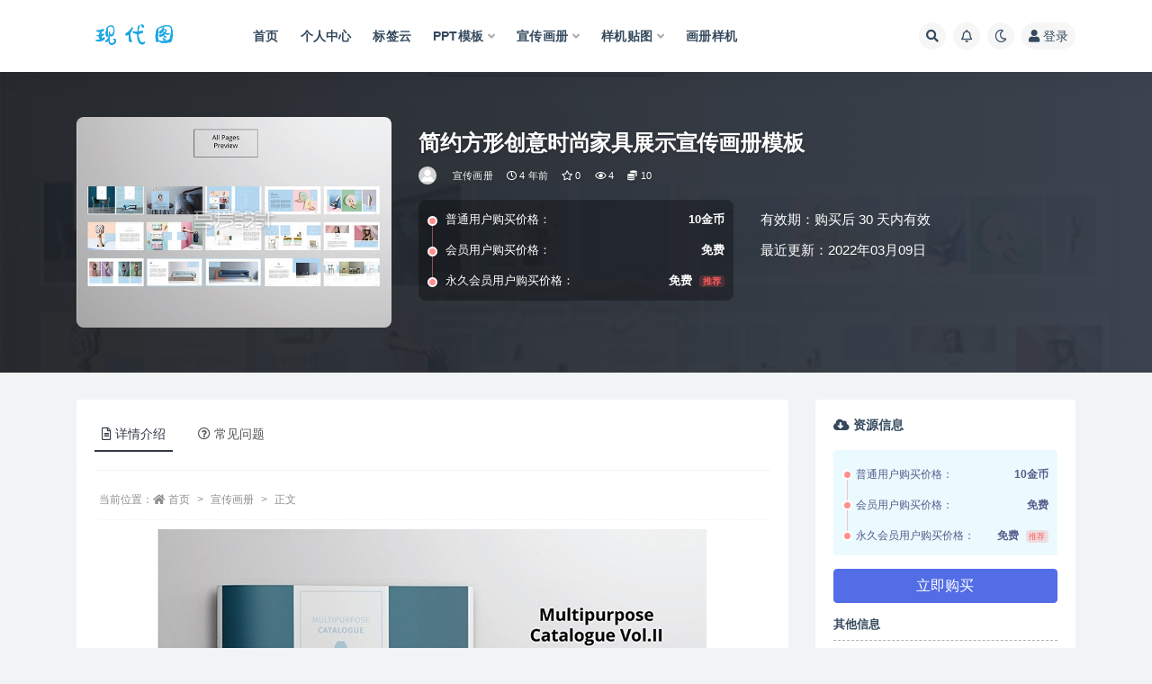

--- FILE ---
content_type: text/html; charset=UTF-8
request_url: https://xdtu.cc/xuan-chuan-hua-ce/640.html
body_size: 11752
content:
<!doctype html>
<html lang="zh-Hans">
<head>
	<meta http-equiv="Content-Type" content="text/html; charset=UTF-8">
	<meta name="viewport" content="width=device-width, initial-scale=1, minimum-scale=1, maximum-scale=1">
	<link rel="profile" href="https://gmpg.org/xfn/11">
	<title>简约方形创意时尚家具展示宣传画册模板_现代图素材网</title>
<meta name='robots' content='max-image-preview:large' />
<link href="https://xdtu.cc/wp-content/uploads/2021/10/QQ图片20211026215031.png" rel="icon">
<meta name="keywords" content="家具展示画册,宣传画册,画册模板,">
<meta property="og:title" content="简约方形创意时尚家具展示宣传画册模板">
<meta property="og:description" content="">
<meta property="og:type" content="article">
<meta property="og:url" content="https://xdtu.cc/xuan-chuan-hua-ce/640.html">
<meta property="og:site_name" content="现代图素材网">
<meta property="og:image" content="https://images.dilidili.win/images/source_data/default/20211120/209f2e497ba3085a6534f34571e6353e.jpg">
<style id='wp-img-auto-sizes-contain-inline-css'>
img:is([sizes=auto i],[sizes^="auto," i]){contain-intrinsic-size:3000px 1500px}
/*# sourceURL=wp-img-auto-sizes-contain-inline-css */
</style>
<style id='classic-theme-styles-inline-css'>
/*! This file is auto-generated */
.wp-block-button__link{color:#fff;background-color:#32373c;border-radius:9999px;box-shadow:none;text-decoration:none;padding:calc(.667em + 2px) calc(1.333em + 2px);font-size:1.125em}.wp-block-file__button{background:#32373c;color:#fff;text-decoration:none}
/*# sourceURL=/wp-includes/css/classic-themes.min.css */
</style>
<link rel='stylesheet' id='bootstrap-css' href='https://xdtu.cc/wp-content/themes/ripro-v2/assets/bootstrap/css/bootstrap.min.css?ver=4.6.0' media='all' />
<link rel='stylesheet' id='plugins-css' href='https://xdtu.cc/wp-content/themes/ripro-v2/assets/css/plugins.css?ver=1.0.0' media='all' />
<link rel='stylesheet' id='app-css' href='https://xdtu.cc/wp-content/themes/ripro-v2/assets/css/app.css?ver=1.0.0' media='all' />
<link rel='stylesheet' id='dark-css' href='https://xdtu.cc/wp-content/themes/ripro-v2/assets/css/dark.css?ver=1.0.0' media='all' />
<link rel='stylesheet' id='v2_chld-css' href='https://xdtu.cc/wp-content/themes/ripro-v2-child/child-style.css?ver=6.9' media='all' />
<link rel='stylesheet' id='csf-fa5-css' href='https://cdn.jsdelivr.net/npm/@fortawesome/fontawesome-free@5.15.1/css/all.min.css?ver=5.14.0' media='all' />
<link rel='stylesheet' id='csf-fa5-v4-shims-css' href='https://cdn.jsdelivr.net/npm/@fortawesome/fontawesome-free@5.15.1/css/v4-shims.min.css?ver=5.14.0' media='all' />
<link rel='stylesheet' id='lightGallery-css' href='https://xdtu.cc/wp-content/themes/ripro-v2/assets/lightGallery/css/lightgallery.min.css?ver=1.10.0' media='all' />
<script src="https://xdtu.cc/wp-content/themes/ripro-v2/assets/js/jquery.min.js?ver=3.5.1" id="jquery-js"></script>
<link rel="pingback" href="https://xdtu.cc/xmlrpc.php"><style>.recentcomments a{display:inline !important;padding:0 !important;margin:0 !important;}</style><style id='global-styles-inline-css'>
:root{--wp--preset--aspect-ratio--square: 1;--wp--preset--aspect-ratio--4-3: 4/3;--wp--preset--aspect-ratio--3-4: 3/4;--wp--preset--aspect-ratio--3-2: 3/2;--wp--preset--aspect-ratio--2-3: 2/3;--wp--preset--aspect-ratio--16-9: 16/9;--wp--preset--aspect-ratio--9-16: 9/16;--wp--preset--color--black: #000000;--wp--preset--color--cyan-bluish-gray: #abb8c3;--wp--preset--color--white: #ffffff;--wp--preset--color--pale-pink: #f78da7;--wp--preset--color--vivid-red: #cf2e2e;--wp--preset--color--luminous-vivid-orange: #ff6900;--wp--preset--color--luminous-vivid-amber: #fcb900;--wp--preset--color--light-green-cyan: #7bdcb5;--wp--preset--color--vivid-green-cyan: #00d084;--wp--preset--color--pale-cyan-blue: #8ed1fc;--wp--preset--color--vivid-cyan-blue: #0693e3;--wp--preset--color--vivid-purple: #9b51e0;--wp--preset--gradient--vivid-cyan-blue-to-vivid-purple: linear-gradient(135deg,rgb(6,147,227) 0%,rgb(155,81,224) 100%);--wp--preset--gradient--light-green-cyan-to-vivid-green-cyan: linear-gradient(135deg,rgb(122,220,180) 0%,rgb(0,208,130) 100%);--wp--preset--gradient--luminous-vivid-amber-to-luminous-vivid-orange: linear-gradient(135deg,rgb(252,185,0) 0%,rgb(255,105,0) 100%);--wp--preset--gradient--luminous-vivid-orange-to-vivid-red: linear-gradient(135deg,rgb(255,105,0) 0%,rgb(207,46,46) 100%);--wp--preset--gradient--very-light-gray-to-cyan-bluish-gray: linear-gradient(135deg,rgb(238,238,238) 0%,rgb(169,184,195) 100%);--wp--preset--gradient--cool-to-warm-spectrum: linear-gradient(135deg,rgb(74,234,220) 0%,rgb(151,120,209) 20%,rgb(207,42,186) 40%,rgb(238,44,130) 60%,rgb(251,105,98) 80%,rgb(254,248,76) 100%);--wp--preset--gradient--blush-light-purple: linear-gradient(135deg,rgb(255,206,236) 0%,rgb(152,150,240) 100%);--wp--preset--gradient--blush-bordeaux: linear-gradient(135deg,rgb(254,205,165) 0%,rgb(254,45,45) 50%,rgb(107,0,62) 100%);--wp--preset--gradient--luminous-dusk: linear-gradient(135deg,rgb(255,203,112) 0%,rgb(199,81,192) 50%,rgb(65,88,208) 100%);--wp--preset--gradient--pale-ocean: linear-gradient(135deg,rgb(255,245,203) 0%,rgb(182,227,212) 50%,rgb(51,167,181) 100%);--wp--preset--gradient--electric-grass: linear-gradient(135deg,rgb(202,248,128) 0%,rgb(113,206,126) 100%);--wp--preset--gradient--midnight: linear-gradient(135deg,rgb(2,3,129) 0%,rgb(40,116,252) 100%);--wp--preset--font-size--small: 13px;--wp--preset--font-size--medium: 20px;--wp--preset--font-size--large: 36px;--wp--preset--font-size--x-large: 42px;--wp--preset--spacing--20: 0.44rem;--wp--preset--spacing--30: 0.67rem;--wp--preset--spacing--40: 1rem;--wp--preset--spacing--50: 1.5rem;--wp--preset--spacing--60: 2.25rem;--wp--preset--spacing--70: 3.38rem;--wp--preset--spacing--80: 5.06rem;--wp--preset--shadow--natural: 6px 6px 9px rgba(0, 0, 0, 0.2);--wp--preset--shadow--deep: 12px 12px 50px rgba(0, 0, 0, 0.4);--wp--preset--shadow--sharp: 6px 6px 0px rgba(0, 0, 0, 0.2);--wp--preset--shadow--outlined: 6px 6px 0px -3px rgb(255, 255, 255), 6px 6px rgb(0, 0, 0);--wp--preset--shadow--crisp: 6px 6px 0px rgb(0, 0, 0);}:where(.is-layout-flex){gap: 0.5em;}:where(.is-layout-grid){gap: 0.5em;}body .is-layout-flex{display: flex;}.is-layout-flex{flex-wrap: wrap;align-items: center;}.is-layout-flex > :is(*, div){margin: 0;}body .is-layout-grid{display: grid;}.is-layout-grid > :is(*, div){margin: 0;}:where(.wp-block-columns.is-layout-flex){gap: 2em;}:where(.wp-block-columns.is-layout-grid){gap: 2em;}:where(.wp-block-post-template.is-layout-flex){gap: 1.25em;}:where(.wp-block-post-template.is-layout-grid){gap: 1.25em;}.has-black-color{color: var(--wp--preset--color--black) !important;}.has-cyan-bluish-gray-color{color: var(--wp--preset--color--cyan-bluish-gray) !important;}.has-white-color{color: var(--wp--preset--color--white) !important;}.has-pale-pink-color{color: var(--wp--preset--color--pale-pink) !important;}.has-vivid-red-color{color: var(--wp--preset--color--vivid-red) !important;}.has-luminous-vivid-orange-color{color: var(--wp--preset--color--luminous-vivid-orange) !important;}.has-luminous-vivid-amber-color{color: var(--wp--preset--color--luminous-vivid-amber) !important;}.has-light-green-cyan-color{color: var(--wp--preset--color--light-green-cyan) !important;}.has-vivid-green-cyan-color{color: var(--wp--preset--color--vivid-green-cyan) !important;}.has-pale-cyan-blue-color{color: var(--wp--preset--color--pale-cyan-blue) !important;}.has-vivid-cyan-blue-color{color: var(--wp--preset--color--vivid-cyan-blue) !important;}.has-vivid-purple-color{color: var(--wp--preset--color--vivid-purple) !important;}.has-black-background-color{background-color: var(--wp--preset--color--black) !important;}.has-cyan-bluish-gray-background-color{background-color: var(--wp--preset--color--cyan-bluish-gray) !important;}.has-white-background-color{background-color: var(--wp--preset--color--white) !important;}.has-pale-pink-background-color{background-color: var(--wp--preset--color--pale-pink) !important;}.has-vivid-red-background-color{background-color: var(--wp--preset--color--vivid-red) !important;}.has-luminous-vivid-orange-background-color{background-color: var(--wp--preset--color--luminous-vivid-orange) !important;}.has-luminous-vivid-amber-background-color{background-color: var(--wp--preset--color--luminous-vivid-amber) !important;}.has-light-green-cyan-background-color{background-color: var(--wp--preset--color--light-green-cyan) !important;}.has-vivid-green-cyan-background-color{background-color: var(--wp--preset--color--vivid-green-cyan) !important;}.has-pale-cyan-blue-background-color{background-color: var(--wp--preset--color--pale-cyan-blue) !important;}.has-vivid-cyan-blue-background-color{background-color: var(--wp--preset--color--vivid-cyan-blue) !important;}.has-vivid-purple-background-color{background-color: var(--wp--preset--color--vivid-purple) !important;}.has-black-border-color{border-color: var(--wp--preset--color--black) !important;}.has-cyan-bluish-gray-border-color{border-color: var(--wp--preset--color--cyan-bluish-gray) !important;}.has-white-border-color{border-color: var(--wp--preset--color--white) !important;}.has-pale-pink-border-color{border-color: var(--wp--preset--color--pale-pink) !important;}.has-vivid-red-border-color{border-color: var(--wp--preset--color--vivid-red) !important;}.has-luminous-vivid-orange-border-color{border-color: var(--wp--preset--color--luminous-vivid-orange) !important;}.has-luminous-vivid-amber-border-color{border-color: var(--wp--preset--color--luminous-vivid-amber) !important;}.has-light-green-cyan-border-color{border-color: var(--wp--preset--color--light-green-cyan) !important;}.has-vivid-green-cyan-border-color{border-color: var(--wp--preset--color--vivid-green-cyan) !important;}.has-pale-cyan-blue-border-color{border-color: var(--wp--preset--color--pale-cyan-blue) !important;}.has-vivid-cyan-blue-border-color{border-color: var(--wp--preset--color--vivid-cyan-blue) !important;}.has-vivid-purple-border-color{border-color: var(--wp--preset--color--vivid-purple) !important;}.has-vivid-cyan-blue-to-vivid-purple-gradient-background{background: var(--wp--preset--gradient--vivid-cyan-blue-to-vivid-purple) !important;}.has-light-green-cyan-to-vivid-green-cyan-gradient-background{background: var(--wp--preset--gradient--light-green-cyan-to-vivid-green-cyan) !important;}.has-luminous-vivid-amber-to-luminous-vivid-orange-gradient-background{background: var(--wp--preset--gradient--luminous-vivid-amber-to-luminous-vivid-orange) !important;}.has-luminous-vivid-orange-to-vivid-red-gradient-background{background: var(--wp--preset--gradient--luminous-vivid-orange-to-vivid-red) !important;}.has-very-light-gray-to-cyan-bluish-gray-gradient-background{background: var(--wp--preset--gradient--very-light-gray-to-cyan-bluish-gray) !important;}.has-cool-to-warm-spectrum-gradient-background{background: var(--wp--preset--gradient--cool-to-warm-spectrum) !important;}.has-blush-light-purple-gradient-background{background: var(--wp--preset--gradient--blush-light-purple) !important;}.has-blush-bordeaux-gradient-background{background: var(--wp--preset--gradient--blush-bordeaux) !important;}.has-luminous-dusk-gradient-background{background: var(--wp--preset--gradient--luminous-dusk) !important;}.has-pale-ocean-gradient-background{background: var(--wp--preset--gradient--pale-ocean) !important;}.has-electric-grass-gradient-background{background: var(--wp--preset--gradient--electric-grass) !important;}.has-midnight-gradient-background{background: var(--wp--preset--gradient--midnight) !important;}.has-small-font-size{font-size: var(--wp--preset--font-size--small) !important;}.has-medium-font-size{font-size: var(--wp--preset--font-size--medium) !important;}.has-large-font-size{font-size: var(--wp--preset--font-size--large) !important;}.has-x-large-font-size{font-size: var(--wp--preset--font-size--x-large) !important;}
/*# sourceURL=global-styles-inline-css */
</style>
</head>
<body class="wp-singular post-template-default single single-post postid-640 single-format-standard wp-theme-ripro-v2 wp-child-theme-ripro-v2-child navbar-sticky with-hero hero-wide hero-shop pagination-numeric no-off-canvas sidebar-right">
<div id="app" class="site">
	
<header class="site-header">
    <div class="container">
	    <div class="navbar">
			  <div class="logo-wrapper">
          <a href="https://xdtu.cc/">
        <img class="logo regular" src="https://xdtu.cc/wp-content/uploads/2021/10/logo.png" alt="现代图素材网">
      </a>
    
  </div> 			
			<div class="sep"></div>
			
			<nav class="main-menu d-none d-lg-block">
			<ul id="menu-pc" class="nav-list u-plain-list"><li class="menu-item menu-item-type-custom menu-item-object-custom menu-item-home"><a href="https://xdtu.cc/">首页</a></li>
<li class="menu-item menu-item-type-post_type menu-item-object-page"><a href="https://xdtu.cc/user">个人中心</a></li>
<li class="menu-item menu-item-type-post_type menu-item-object-page"><a href="https://xdtu.cc/tags">标签云</a></li>
<li class="menu-item menu-item-type-taxonomy menu-item-object-category menu-item-has-children"><a href="https://xdtu.cc/ppt-moban">PPT模板</a>
<ul class="sub-menu">
	<li class="menu-item menu-item-type-taxonomy menu-item-object-category"><a href="https://xdtu.cc/ppt-moban/guo-wai-ppt">国外PPT</a></li>
	<li class="menu-item menu-item-type-taxonomy menu-item-object-category"><a href="https://xdtu.cc/ppt-moban/ppttu-biao">PPT图表</a></li>
	<li class="menu-item menu-item-type-taxonomy menu-item-object-category"><a href="https://xdtu.cc/ppt-moban/ji-hua-zong-jie">计划总结</a></li>
	<li class="menu-item menu-item-type-taxonomy menu-item-object-category"><a href="https://xdtu.cc/ppt-moban/gong-zuo-hui-bao">工作汇报</a></li>
	<li class="menu-item menu-item-type-taxonomy menu-item-object-category"><a href="https://xdtu.cc/ppt-moban/qi-ye-jie-shao">企业介绍</a></li>
</ul>
</li>
<li class="menu-item menu-item-type-taxonomy menu-item-object-category current-post-ancestor current-menu-parent current-post-parent menu-item-has-children"><a href="https://xdtu.cc/xuan-chuan-hua-ce">宣传画册</a>
<ul class="sub-menu">
	<li class="menu-item menu-item-type-taxonomy menu-item-object-category"><a href="https://xdtu.cc/xuan-chuan-hua-ce/dan-ye-mo-ban">单页模版</a></li>
	<li class="menu-item menu-item-type-taxonomy menu-item-object-category"><a href="https://xdtu.cc/xuan-chuan-hua-ce/qi-ta-mo-ban">其他模板</a></li>
	<li class="menu-item menu-item-type-taxonomy menu-item-object-category"><a href="https://xdtu.cc/yang-ji-tie-tu">样机贴图</a></li>
	<li class="menu-item menu-item-type-taxonomy menu-item-object-category"><a href="https://xdtu.cc/zhe-ye-mo-ban">折页模板</a></li>
</ul>
</li>
<li class="menu-item menu-item-type-taxonomy menu-item-object-category menu-item-has-children"><a href="https://xdtu.cc/yang-ji-tie-tu">样机贴图</a>
<ul class="sub-menu">
	<li class="menu-item menu-item-type-taxonomy menu-item-object-category"><a href="https://xdtu.cc/viyang-ji">VI样机</a></li>
	<li class="menu-item menu-item-type-taxonomy menu-item-object-category"><a href="https://xdtu.cc/yang-ji-tie-tu/logoyang-ji">LOGO样机</a></li>
	<li class="menu-item menu-item-type-taxonomy menu-item-object-category"><a href="https://xdtu.cc/yang-ji-tie-tu/bao-zhuang-yang-ji">包装样机</a></li>
</ul>
</li>
<li class="menu-item menu-item-type-taxonomy menu-item-object-category"><a href="https://xdtu.cc/yang-ji-tie-tu/hua-ce-yang-ji">画册样机</a></li>
</ul>			</nav>
			
			<div class="actions">
				
								<span class="btn btn-sm search-open navbar-button ml-2" rel="nofollow noopener noreferrer" data-action="omnisearch-open" data-target="#omnisearch" title="搜索"><i class="fas fa-search"></i></span>
				
								<span class="btn btn-sm toggle-notify navbar-button ml-2" rel="nofollow noopener noreferrer" title="公告"><i class="fa fa-bell-o"></i></span>
				
						        <span class="btn btn-sm toggle-dark navbar-button ml-2" rel="nofollow noopener noreferrer" title="夜间模式"><i class="fa fa-moon-o"></i></span>
                                
				<!-- user navbar dropdown -->
		        				<a class="login-btn navbar-button ml-2" rel="nofollow noopener noreferrer" href="#"><i class="fa fa-user mr-1"></i>登录</a>
								<!-- user navbar dropdown -->

                
		        <div class="burger"></div>

		        
		    </div>
		    
	    </div>
    </div>
</header>

<div class="header-gap"></div>


<div class="hero lazyload visible" data-bg="https://images.dilidili.win/images/source_data/default/20211120/209f2e497ba3085a6534f34571e6353e.jpg">



<div class="hero-shop-warp">
    <div class="container-lg">
        <div class="row">
            <div class="col-lg-4 img-box">
                <img class="lazyload" data-src="https://images.dilidili.win/images/source_data/default/20211120/209f2e497ba3085a6534f34571e6353e.jpg" src="[data-uri]" alt="简约方形创意时尚家具展示宣传画册模板" />
                <noscript><img src="https://images.dilidili.win/images/source_data/default/20211120/209f2e497ba3085a6534f34571e6353e.jpg" alt="简约方形创意时尚家具展示宣传画册模板" /></noscript>
            </div>
            <div class="col-lg-8 info-box">
                <header class="entry-header">
<h1 class="entry-title">简约方形创意时尚家具展示宣传画册模板</h1>          <div class="entry-meta">
            
                          <span class="meta-author">
                <a href="https://xdtu.cc/author/xdtu" title="xdtu"><img alt='' data-src='//xdtu.cc/wp-content/themes/ripro-v2/assets/img/avatar.png' class='lazyload avatar avatar-96 photo' height='96' width='96' />                </a>
              </span>
                          <span class="meta-category">
                <a href="https://xdtu.cc/xuan-chuan-hua-ce" rel="category">宣传画册</a>
              </span>
                          <span class="meta-date">
                  <time datetime="2022-03-09T17:08:03+08:00">
                    <i class="fa fa-clock-o"></i>
                    4 年前                  </time>
              </span>
                            <span class="meta-favnum"><i class="far fa-star"></i> 0</span>
                            <span class="meta-views"><i class="fa fa-eye"></i> 4</span>
            <span class="meta-shhop-icon"><i class="fas fa-coins"></i> 10</span>                <span class="meta-edit"></span>
            

          </div>
        </header>

                <div class="row">
                    <div class="col-lg-6 col-12">
                        <ul class="pricing-options"><li><span>普通用户购买价格：</span><b>10金币</b></li><li><span>会员用户购买价格：</span><b>免费</b></li><li><span>永久会员用户购买价格：</span><b>免费<small class="badge badge-danger-lighten ml-2">推荐</small></b></li></ul>                    </div>
                    <div class="col-lg-6 col-12">
                        <ul class="down-info"><li><p class="data-label">有效期：购买后 30 天内有效</p></li><li><p class="data-label">最近更新：2022年03月09日</p></li></ul>                    </div>
    
                </div>
                
                
            </div>
        </div>
    </div>
</div>
</div>	<main id="main" role="main" class="site-content">
<div class="container">
	<div class="row">
		<div class="content-column col-lg-9">
			<div class="content-area">
				


<div class="single-download-nav">
  <ul class="nav nav-pills" id="pills-tab" role="tablist">

    <li class="nav-item" role="presentation">
      <a class="nav-link active" id="pills-details-tab" data-toggle="pill" href="#pills-details" role="tab" aria-controls="pills-details" aria-selected="true"><i class="far fa-file-alt mr-1"></i>详情介绍</a>
    </li>

    
        <li class="nav-item" role="presentation">
      <a class="nav-link" id="pills-faq-tab" data-toggle="pill" href="#pills-faq" role="tab" aria-controls="pills-faq" aria-selected="false"><i class="far fa-question-circle mr-1"></i>常见问题</a>
    </li>
        
  </ul>
</div>

<div class="tab-content" id="pills-tabContent">

  <div class="tab-pane fade show active" id="pills-details" role="tabpanel" aria-labelledby="pills-details-tab">
    <article id="post-640" class="article-content post-640 post type-post status-publish format-standard hentry category-xuan-chuan-hua-ce category-hua-ce-mo-ban-xuan-chuan-hua-ce tag-jia-ju-zhan-shi-hua-ce">
      <div class="container">
                <div class="article-crumb"><ol class="breadcrumb">当前位置：<li class="home"><i class="fa fa-home"></i> <a href="https://xdtu.cc">首页</a></li><li><a href="https://xdtu.cc/xuan-chuan-hua-ce">宣传画册</a></li><li class="active">正文</li></ol></div>
        
        
        <div class="pt-0 d-none d-block d-xl-none d-lg-none"><aside id="header-widget-shop-down" class="widget-area"><p></p></aside></div>      
        <div class="entry-wrapper">
                    <div class="entry-content u-text-format u-clearfix">
            <p><img fetchpriority="high" decoding="async" class="aligncenter size-full wp-image-33903" src="https://images.dilidili.win/images/source_data/default/20211120/befade208eda1e3af07024e7a8163978.jpg" alt="1755 (1)" width="610" height="407"> <img decoding="async" class="aligncenter size-full wp-image-33904" src="https://images.dilidili.win/images/source_data/default/20211120/064a7936e242657ae6c8e9079dc375cc.jpg" alt="1755 (2)" width="610" height="407"> <img decoding="async" class="aligncenter size-full wp-image-33905" src="https://images.dilidili.win/images/source_data/default/20211120/27378a55f810443f4a9bb6eeea5586e4.jpg" alt="1755 (3)" width="610" height="407"> <img loading="lazy" decoding="async" class="aligncenter size-full wp-image-33906" src="https://images.dilidili.win/images/source_data/default/20211120/8900d014714ed8ba377eddb17aabe746.jpg" alt="1755 (4)" width="610" height="407"> <img loading="lazy" decoding="async" class="aligncenter size-full wp-image-33907" src="https://images.dilidili.win/images/source_data/default/20211120/d9580d4ee80c628b6974f0fae252a1eb.jpg" alt="1755 (5)" width="610" height="407"> <img loading="lazy" decoding="async" class="aligncenter size-full wp-image-33908" src="https://images.dilidili.win/images/source_data/default/20211120/3ae1ab5d8089f3764ef19b5fd974cbeb.jpg" alt="1755 (6)" width="610" height="407"> <img loading="lazy" decoding="async" class="aligncenter size-full wp-image-33909" src="https://images.dilidili.win/images/source_data/default/20211120/22a141f56224ac5b663c58323016bfa5.jpg" alt="1755 (7)" width="610" height="407"> <img loading="lazy" decoding="async" class="aligncenter size-full wp-image-33910" src="https://images.dilidili.win/images/source_data/default/20211120/f3fa7de4d46ad8464825ce72aa8fcf8a.jpg" alt="1755 (8)" width="610" height="407"> <img loading="lazy" decoding="async" class="aligncenter size-full wp-image-33911" src="https://images.dilidili.win/images/source_data/default/20211120/ae606aa2fb7a03e9c3e1c337720dece6.jpg" alt="1755 (9)" width="610" height="407"> <img loading="lazy" decoding="async" class="aligncenter size-full wp-image-33912" src="https://images.dilidili.win/images/source_data/default/20211120/4e0e6e2ec871826a3d612d082a1fab1b.jpg" alt="1755 (10)" width="610" height="407"> <img loading="lazy" decoding="async" class="aligncenter size-full wp-image-33913" src="https://images.dilidili.win/images/source_data/default/20211120/209f2e497ba3085a6534f34571e6353e.jpg" alt="1755 (11)" width="610" height="407"></p>
<div class="post-note alert alert-warning mt-2" role="alert"><small><strong>声明：</strong>本站所有文章，如无特殊说明或标注，均为本站原创发布。任何个人或组织，在未征得本站同意时，禁止复制、盗用、采集、发布本站内容到任何网站、书籍等各类媒体平台。如若本站内容侵犯了原著者的合法权益，可联系我们进行处理。</small></div><div class="entry-tags"><a href="https://xdtu.cc/tag/jia-ju-zhan-shi-hua-ce" class="btn btn-sm btn-light mr-2" rel="tag">家具展示画册</a></div>
<div class="entry-share">
	<div class="row">
		<div class="col d-none d-lg-block">
			<a class="share-author" href="https://xdtu.cc/author/xdtu">
                <img alt='' data-src='//xdtu.cc/wp-content/themes/ripro-v2/assets/img/avatar.png' class='lazyload avatar avatar-50 photo' height='50' width='50' />xdtu<span class="badge badge-info-lighten" ">普通</span>            </a>
		</div>
		<div class="col-auto mb-3 mb-lg-0">
			<button class="go-star-btn btn btn-sm btn-white" data-id="640"><i class="far fa-star"></i> 收藏</button>            
			                <button class="share-poster btn btn-sm btn-white" data-id="640" title="文章封面图"><i class="fa fa-share-alt"></i> 海报</button>
                        
            <button class="go-copy btn btn-sm btn-white" data-toggle="tooltip" data-placement="top" title="点击复制链接" data-clipboard-text="https://xdtu.cc/xuan-chuan-hua-ce/640.html"><i class="fas fa-link"></i> 分享链接</button>
		</div>
	</div>
</div>
          </div>
                  </div>
      </div>
    </article>
  </div>

  
    <div class="tab-pane fade" id="pills-faq" role="tabpanel" aria-labelledby="pills-faq-tab">

    <div class="accordion" id="accordionhelp">
          <div class="card">
        <div class="card-header" id="heading-0">
          <h2 class="mb-0">
            <button class="btn btn-sm btn-block text-left collapsed" type="button" data-toggle="collapse" data-target="#collapse-0" aria-expanded="false" aria-controls="collapse-0">
              免费下载或者VIP会员资源能否直接商用？<span class="fa fa-plus"></span><span class="fa fa-minus"></span>
            </button>

          </h2>
        </div>
        <div id="collapse-0" class="collapse" aria-labelledby="heading-0" data-parent="#accordionhelp">
          <div class="card-body bg-primary text-white">
            本站所有资源版权均属于原作者所有，这里所提供资源均只能用于参考学习用，请勿直接商用。若由于商用引起版权纠纷，一切责任均由使用者承担。更多说明请参考 VIP介绍。          </div>
        </div>
      </div>
          <div class="card">
        <div class="card-header" id="heading-1">
          <h2 class="mb-0">
            <button class="btn btn-sm btn-block text-left collapsed" type="button" data-toggle="collapse" data-target="#collapse-1" aria-expanded="false" aria-controls="collapse-1">
              提示下载完但解压或打开不了？<span class="fa fa-plus"></span><span class="fa fa-minus"></span>
            </button>

          </h2>
        </div>
        <div id="collapse-1" class="collapse" aria-labelledby="heading-1" data-parent="#accordionhelp">
          <div class="card-body bg-primary text-white">
            最常见的情况是下载不完整: 可对比下载完压缩包的与网盘上的容量，若小于网盘提示的容量则是这个原因。这是浏览器下载的bug，建议用百度网盘软件或迅雷下载。 若排除这种情况，可在对应资源底部留言，或联络我们。          </div>
        </div>
      </div>
          <div class="card">
        <div class="card-header" id="heading-2">
          <h2 class="mb-0">
            <button class="btn btn-sm btn-block text-left collapsed" type="button" data-toggle="collapse" data-target="#collapse-2" aria-expanded="false" aria-controls="collapse-2">
              找不到素材资源介绍文章里的示例图片？<span class="fa fa-plus"></span><span class="fa fa-minus"></span>
            </button>

          </h2>
        </div>
        <div id="collapse-2" class="collapse" aria-labelledby="heading-2" data-parent="#accordionhelp">
          <div class="card-body bg-primary text-white">
            对于会员专享、整站源码、程序插件、网站模板、网页模版等类型的素材，文章内用于介绍的图片通常并不包含在对应可供下载素材包内。这些相关商业图片需另外购买，且本站不负责(也没有办法)找到出处。 同样地一些字体文件也是这种情况，但部分素材会在素材包内有一份字体下载链接清单。          </div>
        </div>
      </div>
          <div class="card">
        <div class="card-header" id="heading-3">
          <h2 class="mb-0">
            <button class="btn btn-sm btn-block text-left collapsed" type="button" data-toggle="collapse" data-target="#collapse-3" aria-expanded="false" aria-controls="collapse-3">
              付款后无法显示下载地址或者无法查看内容？<span class="fa fa-plus"></span><span class="fa fa-minus"></span>
            </button>

          </h2>
        </div>
        <div id="collapse-3" class="collapse" aria-labelledby="heading-3" data-parent="#accordionhelp">
          <div class="card-body bg-primary text-white">
            如果您已经成功付款但是网站没有弹出成功提示，请联系站长提供付款信息为您处理          </div>
        </div>
      </div>
          <div class="card">
        <div class="card-header" id="heading-4">
          <h2 class="mb-0">
            <button class="btn btn-sm btn-block text-left collapsed" type="button" data-toggle="collapse" data-target="#collapse-4" aria-expanded="false" aria-controls="collapse-4">
              购买该资源后，可以退款吗？<span class="fa fa-plus"></span><span class="fa fa-minus"></span>
            </button>

          </h2>
        </div>
        <div id="collapse-4" class="collapse" aria-labelledby="heading-4" data-parent="#accordionhelp">
          <div class="card-body bg-primary text-white">
            源码素材属于虚拟商品，具有可复制性，可传播性，一旦授予，不接受任何形式的退款、换货要求。请您在购买获取之前确认好 是您所需要的资源          </div>
        </div>
      </div>
        </div>
  </div>
  

</div>


<div class="entry-navigation">
	<div class="row">
            	<div class="col-lg-6 col-12">
            <a class="entry-page-prev" href="https://xdtu.cc/xuan-chuan-hua-ce/639.html" title="橙黄色企业年度报告宣传画册模板">
                <div class="entry-page-icon"><i class="fas fa-arrow-left"></i></div>
                <div class="entry-page-info">
                    <span class="d-block rnav">上一篇</span>
                    <span class="d-block title">橙黄色企业年度报告宣传画册模板</span>
                </div>
            </a> 
        </div>
                    	<div class="col-lg-6 col-12">
            <a class="entry-page-next" href="https://xdtu.cc/xuan-chuan-hua-ce/641.html" title="欧美风企业团队介绍宣传画册模板">
                <div class="entry-page-info">
                    <span class="d-block rnav">下一篇</span>
                    <span class="d-block title">欧美风企业团队介绍宣传画册模板</span>
                </div>
                <div class="entry-page-icon"><i class="fas fa-arrow-right"></i></div>
            </a>
        </div>
            </div>
</div>    <div class="related-posts">
        <h3 class="u-border-title">相关文章</h3>
        <div class="row">
                      <div class="col-lg-6 col-12">
              <article id="post-1097" class="post post-list post-1097 type-post status-publish format-standard hentry category-xuan-chuan-hua-ce tag-jia-ju-za-zhi tag-mei-shi-za-zhi">
                  <div class="entry-media"><div class="placeholder" style="padding-bottom: 66.666666666667%"><a href="https://xdtu.cc/xuan-chuan-hua-ce/1097.html" title="36页多用途杂志画册模板" rel="nofollow noopener noreferrer"><img class="lazyload" data-src="https://images.dilidili.win/images/source_data/default/20211117/8ad6b268037acdc146f2eb5a4c85b15e.jpg" src="https://xdtu.cc/wp-content/themes/ripro-v2/assets/img/thumb-ing.gif" alt="36页多用途杂志画册模板" /></a></div></div>                  <div class="entry-wrapper">
                    <header class="entry-header"><h2 class="entry-title"><a href="https://xdtu.cc/xuan-chuan-hua-ce/1097.html" title="36页多用途杂志画册模板" rel="bookmark">36页多用途杂志画册模板</a></h2></header>
                                        <div class="entry-footer">          <div class="entry-meta">
            
                          <span class="meta-category">
                <a href="https://xdtu.cc/xuan-chuan-hua-ce" rel="category">宣传画册</a>
              </span>
                          <span class="meta-date">
                  <time datetime="2022-06-20T07:27:42+08:00">
                    <i class="fa fa-clock-o"></i>
                    4 年前                  </time>
              </span>
                            <span class="meta-views"><i class="fa fa-eye"></i> 5</span>
            <span class="meta-shhop-icon"><i class="fas fa-coins"></i> 10</span>

          </div>
        </div>
                                    </div>
            </article>
          </div>
                      <div class="col-lg-6 col-12">
              <article id="post-600" class="post post-list post-600 type-post status-publish format-standard hentry category-xuan-chuan-hua-ce category-hua-ce-mo-ban-xuan-chuan-hua-ce tag-tuan-dui-jie-shao-hua-ce">
                  <div class="entry-media"><div class="placeholder" style="padding-bottom: 66.666666666667%"><a href="https://xdtu.cc/xuan-chuan-hua-ce/600.html" title="时尚创意黑黄色企业宣传画册模板" rel="nofollow noopener noreferrer"><img class="lazyload" data-src="https://images.dilidili.win/images/source_data/default/20211119/53fcc688b80bb789a6066f4492a4add5.jpg" src="https://xdtu.cc/wp-content/themes/ripro-v2/assets/img/thumb-ing.gif" alt="时尚创意黑黄色企业宣传画册模板" /></a></div></div>                  <div class="entry-wrapper">
                    <header class="entry-header"><h2 class="entry-title"><a href="https://xdtu.cc/xuan-chuan-hua-ce/600.html" title="时尚创意黑黄色企业宣传画册模板" rel="bookmark">时尚创意黑黄色企业宣传画册模板</a></h2></header>
                                        <div class="entry-footer">          <div class="entry-meta">
            
                          <span class="meta-category">
                <a href="https://xdtu.cc/xuan-chuan-hua-ce" rel="category">宣传画册</a>
              </span>
                          <span class="meta-date">
                  <time datetime="2022-03-03T01:07:58+08:00">
                    <i class="fa fa-clock-o"></i>
                    4 年前                  </time>
              </span>
                            <span class="meta-views"><i class="fa fa-eye"></i> 3</span>
            <span class="meta-shhop-icon"><i class="fas fa-coins"></i> 10</span>

          </div>
        </div>
                                    </div>
            </article>
          </div>
                      <div class="col-lg-6 col-12">
              <article id="post-958" class="post post-list post-958 type-post status-publish format-standard hentry category-xuan-chuan-hua-ce">
                  <div class="entry-media"><div class="placeholder" style="padding-bottom: 66.666666666667%"><a href="https://xdtu.cc/xuan-chuan-hua-ce/958.html" title="16页网络科技团队介绍通用画册模板" rel="nofollow noopener noreferrer"><img class="lazyload" data-src="https://images.dilidili.win/images/source_data/default/20211117/911cd90c4323d962bbc5501911b3f544.jpg" src="https://xdtu.cc/wp-content/themes/ripro-v2/assets/img/thumb-ing.gif" alt="16页网络科技团队介绍通用画册模板" /></a></div></div>                  <div class="entry-wrapper">
                    <header class="entry-header"><h2 class="entry-title"><a href="https://xdtu.cc/xuan-chuan-hua-ce/958.html" title="16页网络科技团队介绍通用画册模板" rel="bookmark">16页网络科技团队介绍通用画册模板</a></h2></header>
                                        <div class="entry-footer">          <div class="entry-meta">
            
                          <span class="meta-category">
                <a href="https://xdtu.cc/xuan-chuan-hua-ce" rel="category">宣传画册</a>
              </span>
                          <span class="meta-date">
                  <time datetime="2022-05-14T05:37:39+08:00">
                    <i class="fa fa-clock-o"></i>
                    4 年前                  </time>
              </span>
                            <span class="meta-views"><i class="fa fa-eye"></i> 6</span>
            <span class="meta-shhop-icon"><i class="fas fa-coins"></i> 10</span>

          </div>
        </div>
                                    </div>
            </article>
          </div>
                      <div class="col-lg-6 col-12">
              <article id="post-286" class="post post-list post-286 type-post status-publish format-standard hentry category-xuan-chuan-hua-ce category-hua-ce-mo-ban-xuan-chuan-hua-ce">
                  <div class="entry-media"><div class="placeholder" style="padding-bottom: 66.666666666667%"><a href="https://xdtu.cc/xuan-chuan-hua-ce/286.html" title="个人作品集展示摄影作品画册模板" rel="nofollow noopener noreferrer"><img class="lazyload" data-src="https://images.dilidili.win/images/source_data/default/20211119/f12261e87198d504d7ec4b7e0d378e99.jpg" src="https://xdtu.cc/wp-content/themes/ripro-v2/assets/img/thumb-ing.gif" alt="个人作品集展示摄影作品画册模板" /></a></div></div>                  <div class="entry-wrapper">
                    <header class="entry-header"><h2 class="entry-title"><a href="https://xdtu.cc/xuan-chuan-hua-ce/286.html" title="个人作品集展示摄影作品画册模板" rel="bookmark">个人作品集展示摄影作品画册模板</a></h2></header>
                                        <div class="entry-footer">          <div class="entry-meta">
            
                          <span class="meta-category">
                <a href="https://xdtu.cc/xuan-chuan-hua-ce" rel="category">宣传画册</a>
              </span>
                          <span class="meta-date">
                  <time datetime="2022-01-01T04:38:39+08:00">
                    <i class="fa fa-clock-o"></i>
                    4 年前                  </time>
              </span>
                            <span class="meta-views"><i class="fa fa-eye"></i> 1</span>
            <span class="meta-shhop-icon"><i class="fas fa-coins"></i> 10</span>

          </div>
        </div>
                                    </div>
            </article>
          </div>
                  </div>
    </div>

			</div>
		</div>
					<div class="sidebar-column col-lg-3">
				<aside id="secondary" class="widget-area">
	<div id="ripro_v2_shop_down-2" class="widget ripro-v2-widget-shop-down"><div class="price"><h3><i class="fas fa-cloud-download-alt mr-1"></i>资源信息</h3></div><ul class="pricing-options"><li><span>普通用户购买价格：</span><b>10金币</b></li><li><span>会员用户购买价格：</span><b>免费</b></li><li><span>永久会员用户购买价格：</span><b>免费<small class="badge badge-danger-lighten ml-2">推荐</small></b></li></ul><button type="button" class="btn btn-block btn-primary mb-3 click-pay-post" data-postid="640" data-nonce="81f821e244" data-price="10">立即购买</button><div class="down-info"><h5>其他信息</h5><ul class="infos"><li><p class="data-label">有效期</p><p class="info">购买后 30 天内有效</p></li></ul></div><div class="down-help mt-2 small text-muted">下载遇到问题？可联系客服或留言反馈</div></div><div id="search-2" class="widget widget_search">
<form method="get" class="search-form" action="https://xdtu.cc/">
	<input type="text" class="form-control" placeholder="输入关键词 回车..." autocomplete="off" value="" name="s" required="required">
</form></div>
		<div id="recent-posts-2" class="widget widget_recent_entries">
		<h5 class="widget-title">近期文章</h5>
		<ul>
											<li>
					<a href="https://xdtu.cc/xuan-chuan-hua-ce/1352.html">粉色简约大气摄影画册模板</a>
									</li>
											<li>
					<a href="https://xdtu.cc/xuan-chuan-hua-ce/1351.html">摄影写真杂志画册模板</a>
									</li>
											<li>
					<a href="https://xdtu.cc/xuan-chuan-hua-ce/1350.html">企业数据统计画册模板</a>
									</li>
											<li>
					<a href="https://xdtu.cc/xuan-chuan-hua-ce/1349.html">简约大气家具展示画册模板</a>
									</li>
											<li>
					<a href="https://xdtu.cc/xuan-chuan-hua-ce/1348.html">创意图片展示画册模板</a>
									</li>
					</ul>

		</div><div id="recent-comments-2" class="widget widget_recent_comments"><h5 class="widget-title">近期评论</h5><ul id="recentcomments"></ul></div></aside><!-- #secondary -->
			</div>
			</div>
</div>
	</main><!-- #main -->
	
	<footer class="site-footer">
				<div class="footer-copyright d-flex text-center">
			<div class="container">
			    <p class="m-0 small">Copyright © 2021 <a href="http://xdtu.cc/">现代图素材网</a> - All rights reserved<span class="sep"> | </span><a href="https://beian.miit.gov.cn" target="_blank" rel="noreferrer nofollow">京ICP备1888999号-1</a><span class="sep"> | </span><a href="http://www.beian.gov.cn/portal/registerSystemInfo?recordcode=188888888" target="_blank" rel="noreferrer nofollow">京公网安备 1899998</a>				</p>
							</div>
		</div>

	</footer><!-- #footer -->

</div><!-- #page -->

<div class="rollbar">
		<ul class="actions">
			<li>
						<a href="https://xdtu.cc/" rel="nofollow noopener noreferrer" data-toggle="tooltip" data-html="true" data-placement="left" title="首页"><i class="fas fa-home"></i></a>
		</li>
				<li>
						<a href="https://www.aliyun.com/minisite/goods?userCode=u4kxbrjo" rel="nofollow noopener noreferrer" data-toggle="tooltip" data-html="true" data-placement="left" title="云服务器推荐"><i class="far fa-hdd"></i></a>
		</li>
				<li>
						<a href="https://xdtu.cc/user?action=vip" rel="nofollow noopener noreferrer" data-toggle="tooltip" data-html="true" data-placement="left" title="VIP会员"><i class="fa fa-diamond"></i></a>
		</li>
				<li>
						<a href="https://xdtu.cc/user" rel="nofollow noopener noreferrer" data-toggle="tooltip" data-html="true" data-placement="left" title="个人中心"><i class="far fa-user"></i></a>
		</li>
				<li>
						<a href="http://wpa.qq.com/msgrd?v=3&amp;uin=6666666&amp;site=qq&amp;menu=yes" rel="nofollow noopener noreferrer" data-toggle="tooltip" data-html="true" data-placement="left" title="&lt;b&gt;在线客服&lt;/b&gt; &lt;u&gt;9:00~21:00&lt;/u&gt;"><i class="fab fa-qq"></i></a>
		</li>
			</ul>
		<div class="rollbar-item back-to-top">
		<i class="fas fa-chevron-up"></i>
	</div>
</div>
<div class="m-menubar">
		<ul>
			<li>
						<a href="https://xdtu.cc" rel="nofollow noopener noreferrer"><i class="fas fa-home"></i>首页</a>
		</li>
				<li>
						<a href="https://xdtu.cc/uncategorized" rel="nofollow noopener noreferrer"><i class="fas fa-layer-group"></i>分类</a>
		</li>
				<li>
						<a href="https://xdtu.cc/question" rel="nofollow noopener noreferrer"><i class="fab fa-ello"></i>问答</a>
		</li>
				<li>
						<a href="https://xdtu.cc/user" rel="nofollow noopener noreferrer"><i class="fas fa-user"></i>我的</a>
		</li>
				<li>
			<a href="javacript:void(0);" class="back-to-top" rel="nofollow noopener noreferrer"><i class="fas fa-chevron-up"></i>顶部<span></span></a>
		</li>
	</ul>
	</div>
<div id="omnisearch" class="omnisearch">
    <div class="container">
        <form class="omnisearch-form" method="get" action="https://xdtu.cc/">
            <div class="form-group">
                <div class="input-group input-group-merge input-group-flush">
                    <div class="input-group-prepend">
                        <span class="input-group-text"><i class="fas fa-search"></i></span>
                    </div>

					<div class="input-group-prepend d-flex align-items-center" style=" max-width: 35%; ">
                    <select  name='cat' id='omnisearch-cat' class='selectpicker'>
	<option value=''>全部</option>
	<option class="level-0" value="1">PPT模板</option>
	<option class="level-0" value="29">VI样机</option>
	<option class="level-0" value="20">宣传画册</option>
	<option class="level-0" value="21">折页模板</option>
	<option class="level-0" value="28">样机贴图</option>
</select>
				  	</div>
                    <input type="text" class="search-ajax-input form-control" name="s" value="" placeholder="输入关键词 回车搜索..." autocomplete="off">

                </div>
            </div>
        </form>
        <div class="omnisearch-suggestions">
            <div class="search-keywords">
                <a href="https://xdtu.cc/ppt-moban/ppttu-biao" class="tag-cloud-link tag-link-65 tag-link-position-1" style="font-size: 14px;">PPT图表</a>
<a href="https://xdtu.cc/ppt-moban" class="tag-cloud-link tag-link-1 tag-link-position-2" style="font-size: 14px;">PPT模板</a>
<a href="https://xdtu.cc/tag/san-zhe-ye" class="tag-cloud-link tag-link-26 tag-link-position-3" style="font-size: 14px;">三折页</a>
<a href="https://xdtu.cc/tag/san-zhe-ye-mo-ban" class="tag-cloud-link tag-link-384 tag-link-position-4" style="font-size: 14px;">三折页模板</a>
<a href="https://xdtu.cc/tag/gong-si-de" class="tag-cloud-link tag-link-5 tag-link-position-5" style="font-size: 14px;">公司的</a>
<a href="https://xdtu.cc/xuan-chuan-hua-ce/qi-ta-mo-ban" class="tag-cloud-link tag-link-43 tag-link-position-6" style="font-size: 14px;">其他模板</a>
<a href="https://xdtu.cc/xuan-chuan-hua-ce/dan-ye-mo-ban-xuan-chuan-hua-ce" class="tag-cloud-link tag-link-116 tag-link-position-7" style="font-size: 14px;">单页模板</a>
<a href="https://xdtu.cc/xuan-chuan-hua-ce/dan-ye-mo-ban" class="tag-cloud-link tag-link-42 tag-link-position-8" style="font-size: 14px;">单页模版</a>
<a href="https://xdtu.cc/tag/shang-ye" class="tag-cloud-link tag-link-3 tag-link-position-9" style="font-size: 14px;">商业</a>
<a href="https://xdtu.cc/ppt-moban/guo-wai-ppt" class="tag-cloud-link tag-link-2 tag-link-position-10" style="font-size: 14px;">国外PPT</a>
<a href="https://xdtu.cc/tag/tu-biao" class="tag-cloud-link tag-link-4 tag-link-position-11" style="font-size: 14px;">图表</a>
<a href="https://xdtu.cc/xuan-chuan-hua-ce" class="tag-cloud-link tag-link-20 tag-link-position-12" style="font-size: 14px;">宣传画册</a>
<a href="https://xdtu.cc/ppt-moban/gong-zuo-hui-bao" class="tag-cloud-link tag-link-63 tag-link-position-13" style="font-size: 14px;">工作汇报</a>
<a href="https://xdtu.cc/zhe-ye-mo-ban" class="tag-cloud-link tag-link-21 tag-link-position-14" style="font-size: 14px;">折页模板</a>
<a href="https://xdtu.cc/xuan-chuan-hua-ce/za-zhi-hua-ce" class="tag-cloud-link tag-link-123 tag-link-position-15" style="font-size: 14px;">杂志画册</a>
<a href="https://xdtu.cc/yang-ji-tie-tu" class="tag-cloud-link tag-link-28 tag-link-position-16" style="font-size: 14px;">样机贴图</a>
<a href="https://xdtu.cc/xuan-chuan-hua-ce/hua-ce-mo-ban-xuan-chuan-hua-ce" class="tag-cloud-link tag-link-93 tag-link-position-17" style="font-size: 14px;">画册模板</a>
<a href="https://xdtu.cc/ppt-moban/ji-hua-zong-jie" class="tag-cloud-link tag-link-64 tag-link-position-18" style="font-size: 14px;">计划总结</a>            </div>
                    </div>
    </div>
</div>

<div class="dimmer"></div>

<div class="off-canvas">
  <div class="canvas-close"><i class="fas fa-times"></i></div>
  <div class="mobile-menu d-block d-xl-none d-lg-none"></div>
</div>
<script type="speculationrules">
{"prefetch":[{"source":"document","where":{"and":[{"href_matches":"/*"},{"not":{"href_matches":["/wp-*.php","/wp-admin/*","/wp-content/uploads/*","/wp-content/*","/wp-content/plugins/*","/wp-content/themes/ripro-v2-child/*","/wp-content/themes/ripro-v2/*","/*\\?(.+)"]}},{"not":{"selector_matches":"a[rel~=\"nofollow\"]"}},{"not":{"selector_matches":".no-prefetch, .no-prefetch a"}}]},"eagerness":"conservative"}]}
</script>
<script src="https://xdtu.cc/wp-content/themes/ripro-v2/assets/js/popper.min.js?ver=1.0.0" id="popper-js"></script>
<script src="https://xdtu.cc/wp-content/themes/ripro-v2/assets/bootstrap/js/bootstrap.min.js?ver=4.6.0" id="bootstrap-js"></script>
<script src="https://xdtu.cc/wp-content/themes/ripro-v2/assets/js/plugins.js?ver=1.0.0" id="plugins-js"></script>
<script id="app-js-extra">
var riprov2 = {"home_url":"https://xdtu.cc","admin_url":"https://xdtu.cc/wp-admin/admin-ajax.php","is_qq_captcha":"0","is_single_gallery":"1","comment_list_order":"asc","infinite_load":"\u52a0\u8f7d\u66f4\u591a","infinite_loading":"\u52a0\u8f7d\u4e2d...","site_notice":{"is":"1","color":"#5b5b5b","html":"\u003Cdiv class=\"notify-content\"\u003E\u003Ch3\u003E\u003Ci class=\"fa fa-bell-o mr-2\"\u003E\u003C/i\u003E\u6b22\u8fce\u6765\u5230\u73b0\u4ee3\u56fe\u7d20\u6750\u7f51\u003C/h3\u003E\u003Cdiv\u003E\u672c\u7ad9\u4e13\u6ce8\u4e8e\u7cbe\u7f8eppt\u6a21\u677f\u514d\u8d39\u4e0b\u8f7d,\u6d77\u91cf\u514d\u8d39PPT\u6a21\u677f\u4e0b\u8f7d\uff0c\u662fPPT\u6a21\u677f\u4e0b\u8f7d\u4e00\u7ad9\u5f0f\u670d\u52a1\u5e73\u53f0\uff0c\u63d0\u4f9b\u52a8\u6001\u6a21\u677f\u3001\u56fe\u8868\u3001\u80cc\u666f\u56fe\u7247\u3001\u7d20\u6750\u3001\u6559\u7a0b\u3001\u5e7b\u706f\u7247\u6a21\u677f\u7b49\u5404\u7c7bPPT\u8d44\u6e90\u5927\u5168\u4e0b\u8f7d\u003C/div\u003E\u003C/div\u003E"},"jquey":"1","pay_type_html":{"html":"\u003Cdiv class=\"pay-button-box\"\u003E\u003Cdiv class=\"pay-item\" id=\"alipay\" data-type=\"1\"\u003E\u003Ci class=\"alipay\"\u003E\u003C/i\u003E\u003Cspan\u003E\u652f\u4ed8\u5b9d\u003C/span\u003E\u003C/div\u003E\u003Cdiv class=\"pay-item\" id=\"iconpay\" data-type=\"99\"\u003E\u003Ci class=\"iconpay\"\u003E\u003C/i\u003E\u003Cspan\u003E\u4f59\u989d\u652f\u4ed8\u003C/span\u003E\u003C/div\u003E\u003C/div\u003E","alipay":1,"weixinpay":0,"paypal":0,"iconpay":99},"singular_id":"640"};
//# sourceURL=app-js-extra
</script>
<script src="https://xdtu.cc/wp-content/themes/ripro-v2/assets/js/app.js?ver=1.0.0" id="app-js"></script>
<script src="https://xdtu.cc/wp-content/themes/ripro-v2/assets/DPlayer/hls.js?ver=6.9" id="hls-js"></script>
<script src="https://xdtu.cc/wp-content/themes/ripro-v2/assets/DPlayer/DPlayer.min.js?ver=6.9" id="dplayer-js"></script>
<script src="https://xdtu.cc/wp-content/themes/ripro-v2/assets/js/jquery.mousewheel.min.js?ver=3.1.13" id="mousewheel-js"></script>
<script src="https://xdtu.cc/wp-content/themes/ripro-v2/assets/lightGallery/js/lightgallery-all.min.js?ver=1.10.0" id="lightGallery-js"></script>
<script src="https://xdtu.cc/wp-content/themes/ripro-v2/assets/jarallax/jarallax.min.js?ver=1.12.5" id="jarallax-js"></script>
<script src="https://xdtu.cc/wp-content/themes/ripro-v2/assets/jarallax/jarallax-video.min.js?ver=1.0.1" id="jarallax-video-js"></script>
<script src="https://xdtu.cc/wp-includes/js/clipboard.min.js?ver=2.0.11" id="clipboard-js"></script>

<!-- 自定义js代码 统计代码 -->
<script>
var _hmt = _hmt || [];
(function() {
  var hm = document.createElement("script");
  hm.src = "https://hm.baidu.com/hm.js?fa1e55ed96a49c9503f9e006b5a63443";
  var s = document.getElementsByTagName("script")[0]; 
  s.parentNode.insertBefore(hm, s);
})();
</script>
<!-- 自定义js代码 统计代码 END -->

</body>
</html>
